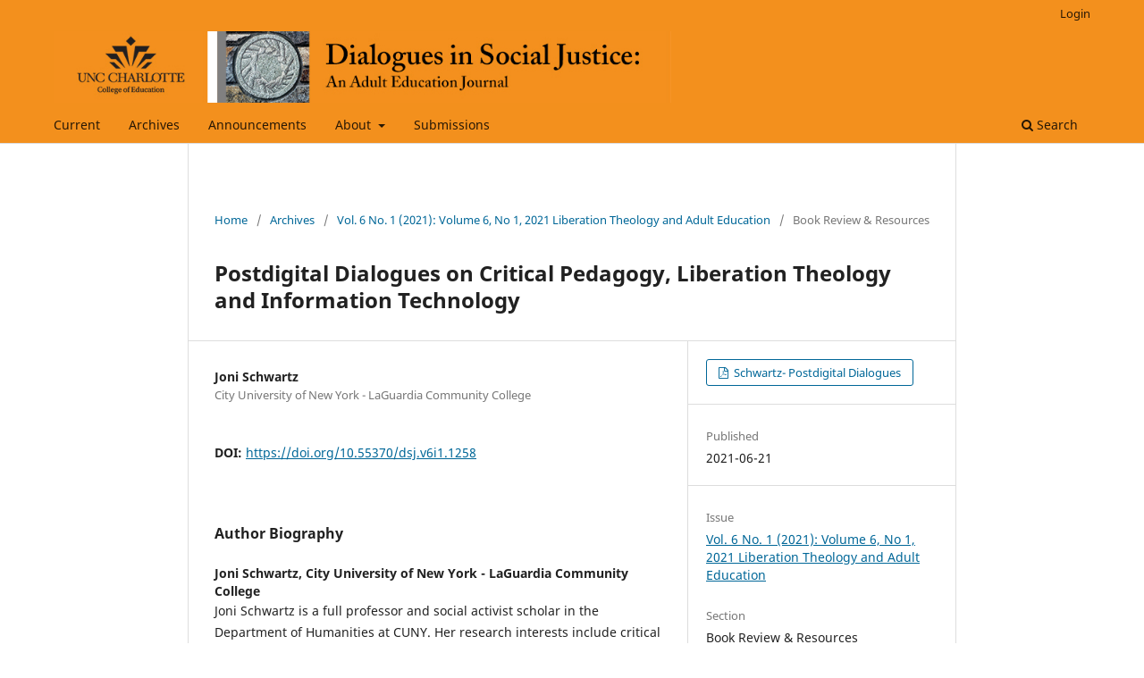

--- FILE ---
content_type: text/html; charset=utf-8
request_url: https://journals.charlotte.edu/dsj/article/view/1258
body_size: 3126
content:
<!DOCTYPE html>
<html lang="en-US" xml:lang="en-US">
<head>
	<meta charset="utf-8">
	<meta name="viewport" content="width=device-width, initial-scale=1.0">
	<title>
		Postdigital Dialogues on Critical Pedagogy, Liberation Theology and Information Technology
							| Dialogues in Social Justice: An Adult Education Journal
			</title>

	
<link rel="icon" href="https://journals.charlotte.edu/public/journals/8/favicon_en_US.png">
<meta name="generator" content="Open Journal Systems 3.3.0.17">
<link rel="schema.DC" href="http://purl.org/dc/elements/1.1/" />
<meta name="DC.Creator.PersonalName" content="Joni Schwartz"/>
<meta name="DC.Date.created" scheme="ISO8601" content="2021-06-21"/>
<meta name="DC.Date.dateSubmitted" scheme="ISO8601" content="2021-02-08"/>
<meta name="DC.Date.issued" scheme="ISO8601" content="2021-06-21"/>
<meta name="DC.Date.modified" scheme="ISO8601" content="2021-06-21"/>
<meta name="DC.Format" scheme="IMT" content="application/pdf"/>
<meta name="DC.Identifier" content="1258"/>
<meta name="DC.Identifier.DOI" content="10.55370/dsj.v6i1.1258"/>
<meta name="DC.Identifier.URI" content="https://journals.charlotte.edu/index.php/dsj/article/view/1258"/>
<meta name="DC.Language" scheme="ISO639-1" content="en"/>
<meta name="DC.Rights" content="Copyright (c) 2021 Dialogues in Social Justice: An Adult Education Journal"/>
<meta name="DC.Rights" content=""/>
<meta name="DC.Source" content="Dialogues in Social Justice: An Adult Education Journal"/>
<meta name="DC.Source.ISSN" content="2578-2029"/>
<meta name="DC.Source.Issue" content="1"/>
<meta name="DC.Source.Volume" content="6"/>
<meta name="DC.Source.URI" content="https://journals.charlotte.edu/index.php/dsj"/>
<meta name="DC.Title" content="Postdigital Dialogues on Critical Pedagogy, Liberation Theology and Information Technology"/>
<meta name="DC.Type" content="Text.Serial.Journal"/>
<meta name="DC.Type.articleType" content="Book Review &amp; Resources"/>
<meta name="gs_meta_revision" content="1.1"/>
<meta name="citation_journal_title" content="Dialogues in Social Justice: An Adult Education Journal"/>
<meta name="citation_journal_abbrev" content="Dialogues in Social Justice"/>
<meta name="citation_issn" content="2578-2029"/> 
<meta name="citation_author" content="Joni Schwartz"/>
<meta name="citation_author_institution" content="City University of New York - LaGuardia Community College"/>
<meta name="citation_title" content="Postdigital Dialogues on Critical Pedagogy, Liberation Theology and Information Technology"/>
<meta name="citation_language" content="en"/>
<meta name="citation_date" content="2021/06/21"/>
<meta name="citation_volume" content="6"/>
<meta name="citation_issue" content="1"/>
<meta name="citation_doi" content="10.55370/dsj.v6i1.1258"/>
<meta name="citation_abstract_html_url" content="https://journals.charlotte.edu/index.php/dsj/article/view/1258"/>
<meta name="citation_pdf_url" content="https://journals.charlotte.edu/index.php/dsj/article/download/1258/1135"/>
	<link rel="stylesheet" href="https://journals.charlotte.edu/index.php/dsj/$$$call$$$/page/page/css?name=stylesheet" type="text/css" /><link rel="stylesheet" href="https://journals.charlotte.edu/index.php/dsj/$$$call$$$/page/page/css?name=font" type="text/css" /><link rel="stylesheet" href="https://journals.charlotte.edu/lib/pkp/styles/fontawesome/fontawesome.css?v=3.3.0.17" type="text/css" /><link rel="stylesheet" href="https://journals.charlotte.edu/public/journals/8/styleSheet.css?d=" type="text/css" />
</head>
<body class="pkp_page_article pkp_op_view has_site_logo" dir="ltr">

	<div class="pkp_structure_page">

				<header class="pkp_structure_head" id="headerNavigationContainer" role="banner">
						
 <nav class="cmp_skip_to_content" aria-label="Jump to content links">
	<a href="#pkp_content_main">Skip to main content</a>
	<a href="#siteNav">Skip to main navigation menu</a>
		<a href="#pkp_content_footer">Skip to site footer</a>
</nav>

			<div class="pkp_head_wrapper">

				<div class="pkp_site_name_wrapper">
					<button class="pkp_site_nav_toggle">
						<span>Open Menu</span>
					</button>
										<div class="pkp_site_name">
																<a href="						https://journals.charlotte.edu/index.php/dsj/index
					" class="is_img">
							<img src="https://journals.charlotte.edu/public/journals/8/pageHeaderLogoImage_en_US.jpg" width="864" height="100"  />
						</a>
										</div>
				</div>

				
				<nav class="pkp_site_nav_menu" aria-label="Site Navigation">
					<a id="siteNav"></a>
					<div class="pkp_navigation_primary_row">
						<div class="pkp_navigation_primary_wrapper">
																				<ul id="navigationPrimary" class="pkp_navigation_primary pkp_nav_list">
								<li class="">
				<a href="https://journals.charlotte.edu/index.php/dsj/issue/current">
					Current
				</a>
							</li>
								<li class="">
				<a href="https://journals.charlotte.edu/index.php/dsj/issue/archive">
					Archives
				</a>
							</li>
								<li class="">
				<a href="https://journals.charlotte.edu/index.php/dsj/announcement">
					Announcements
				</a>
							</li>
								<li class="">
				<a href="https://journals.charlotte.edu/index.php/dsj/about">
					About
				</a>
									<ul>
																					<li class="">
									<a href="https://journals.charlotte.edu/index.php/dsj/about">
										About the Journal
									</a>
								</li>
																												<li class="">
									<a href="https://journals.charlotte.edu/index.php/dsj/about/editorialTeam">
										Editorial Team
									</a>
								</li>
																												<li class="">
									<a href="https://journals.charlotte.edu/index.php/dsj/about/contact">
										Contact
									</a>
								</li>
																		</ul>
							</li>
								<li class="">
				<a href="https://journals.charlotte.edu/index.php/dsj/about/submissions">
					Submissions
				</a>
							</li>
			</ul>

				

																						<div class="pkp_navigation_search_wrapper">
									<a href="https://journals.charlotte.edu/index.php/dsj/search" class="pkp_search pkp_search_desktop">
										<span class="fa fa-search" aria-hidden="true"></span>
										Search
									</a>
								</div>
													</div>
					</div>
					<div class="pkp_navigation_user_wrapper" id="navigationUserWrapper">
							<ul id="navigationUser" class="pkp_navigation_user pkp_nav_list">
								<li class="profile">
				<a href="https://journals.charlotte.edu/index.php/dsj/login">
					Login
				</a>
							</li>
										</ul>

					</div>
				</nav>
			</div><!-- .pkp_head_wrapper -->
		</header><!-- .pkp_structure_head -->

						<div class="pkp_structure_content">
			<div class="pkp_structure_main" role="main">
				<a id="pkp_content_main"></a>

<div class="page page_article">
			<nav class="cmp_breadcrumbs" role="navigation" aria-label="You are here:">
	<ol>
		<li>
			<a href="https://journals.charlotte.edu/index.php/dsj/index">
				Home
			</a>
			<span class="separator">/</span>
		</li>
		<li>
			<a href="https://journals.charlotte.edu/index.php/dsj/issue/archive">
				Archives
			</a>
			<span class="separator">/</span>
		</li>
					<li>
				<a href="https://journals.charlotte.edu/index.php/dsj/issue/view/94">
					Vol. 6 No. 1 (2021): Volume 6, No 1, 2021 Liberation Theology and Adult Education
				</a>
				<span class="separator">/</span>
			</li>
				<li class="current" aria-current="page">
			<span aria-current="page">
									Book Review &amp; Resources
							</span>
		</li>
	</ol>
</nav>
	
		  	 <article class="obj_article_details">

		
	<h1 class="page_title">
		Postdigital Dialogues on Critical Pedagogy, Liberation Theology and Information Technology
	</h1>

	
	<div class="row">
		<div class="main_entry">

							<section class="item authors">
					<h2 class="pkp_screen_reader">Authors</h2>
					<ul class="authors">
											<li>
							<span class="name">
								Joni Schwartz
							</span>
															<span class="affiliation">
									City University of New York - LaGuardia Community College
																	</span>
																				</li>
										</ul>
				</section>
			
																												<section class="item doi">
						<h2 class="label">
														DOI:
						</h2>
						<span class="value">
							<a href="https://doi.org/10.55370/dsj.v6i1.1258">
								https://doi.org/10.55370/dsj.v6i1.1258
							</a>
						</span>
					</section>
							
						
						
			

																																<section class="item author_bios">
					<h2 class="label">
													Author Biography
											</h2>
																		<section class="sub_item">
								<h3 class="label">
																																							Joni Schwartz, <span class="affiliation">City University of New York - LaGuardia Community College</span>
																	</h3>
								<div class="value">
									<p>Joni Schwartz is a full professor and social activist scholar in the Department of Humanities at CUNY. Her research interests include critical race theory, Black males and learning engagement, mass incarceration, STEM mentoring, and high school equivalency.</p>
								</div>
							</section>
															</section>
			
						
		</div><!-- .main_entry -->

		<div class="entry_details">

						
										<div class="item galleys">
					<h2 class="pkp_screen_reader">
						Downloads
					</h2>
					<ul class="value galleys_links">
													<li>
								
	
							

<a class="obj_galley_link pdf" href="https://journals.charlotte.edu/index.php/dsj/article/view/1258/1135">

		
	Schwartz- Postdigital Dialogues

	</a>
							</li>
											</ul>
				</div>
						
						<div class="item published">
				<section class="sub_item">
					<h2 class="label">
						Published
					</h2>
					<div class="value">
																			<span>2021-06-21</span>
																	</div>
				</section>
							</div>
			
						
										<div class="item issue">

											<section class="sub_item">
							<h2 class="label">
								Issue
							</h2>
							<div class="value">
								<a class="title" href="https://journals.charlotte.edu/index.php/dsj/issue/view/94">
									Vol. 6 No. 1 (2021): Volume 6, No 1, 2021 Liberation Theology and Adult Education
								</a>
							</div>
						</section>
					
											<section class="sub_item">
							<h2 class="label">
								Section
							</h2>
							<div class="value">
								Book Review &amp; Resources
							</div>
						</section>
					
									</div>
			
															
										<div class="item copyright">
					<h2 class="label">
						License
					</h2>
										<p>Authors who publish with this journal agree to the following terms:</p><p>a. Authors retain copyright and grant the journal right of first publication with the work simultaneously licensed under a Creative Commons Attribution License that allows others to share the work with an acknowledgement of the work's authorship and initial publication in this journal.</p><p>b. Authors are able to enter into separate, additional contractual arrangements for the non-exclusive distribution of the journal's published version of the work (e.g., post it to an institutional repository or publish it in a book), with an acknowledgement of its initial publication in this journal.</p><p>c. Authors are permitted and encouraged to post their work online (e.g., in institutional repositories or on their website) prior to and during the submission process, as it can lead to productive exchanges, as well as earlier and greater citation of published work (See The Effect of Open Access).</p>
				</div>
			
			

		</div><!-- .entry_details -->
	</div><!-- .row -->

</article>

	

</div><!-- .page -->

	</div><!-- pkp_structure_main -->

							</div><!-- pkp_structure_content -->

<div class="pkp_structure_footer_wrapper" role="contentinfo">
	<a id="pkp_content_footer"></a>

	<div class="pkp_structure_footer">

					<div class="pkp_footer_content">
				<p><span style="font-weight: 400;">Dialogues in Social Justice: An Adult Education Journal<br></span><span style="font-weight: 400;">ISSN: 2578-2029</span></p>
			</div>
		
		<div class="pkp_brand_footer" role="complementary">
			<a href="https://journals.charlotte.edu/index.php/dsj/about/aboutThisPublishingSystem">
				<img alt="More information about the publishing system, Platform and Workflow by OJS/PKP." src="https://journals.charlotte.edu/templates/images/ojs_brand.png">
			</a>
		</div>
	</div>
</div><!-- pkp_structure_footer_wrapper -->

</div><!-- pkp_structure_page -->

<script src="https://journals.charlotte.edu/lib/pkp/lib/vendor/components/jquery/jquery.js?v=3.3.0.17" type="text/javascript"></script><script src="https://journals.charlotte.edu/lib/pkp/lib/vendor/components/jqueryui/jquery-ui.js?v=3.3.0.17" type="text/javascript"></script><script src="https://journals.charlotte.edu/plugins/themes/default/js/lib/popper/popper.js?v=3.3.0.17" type="text/javascript"></script><script src="https://journals.charlotte.edu/plugins/themes/default/js/lib/bootstrap/util.js?v=3.3.0.17" type="text/javascript"></script><script src="https://journals.charlotte.edu/plugins/themes/default/js/lib/bootstrap/dropdown.js?v=3.3.0.17" type="text/javascript"></script><script src="https://journals.charlotte.edu/plugins/themes/default/js/main.js?v=3.3.0.17" type="text/javascript"></script>


</body>
</html>


--- FILE ---
content_type: text/css
request_url: https://journals.charlotte.edu/public/journals/8/styleSheet.css?d=
body_size: -251
content:
#header {
	background-color:#f3901d;
}

#header #headerTitle {
	position:relative;
	/*top:-16px;*/
}

ul.menu li#home {
	background-color:#ebebeb;
	color:black;
}

ul.menu li#home a {
	color:black;
}

ul.menu li#home a:hover {
	background-color:#ebebeb;
	color:black;
}

ul.menu li#about {
	background-color:#ebebeb;
	color:black;
}

ul.menu li#about a{
	color:black;
}

ul.menu li#about a:hover{
	background-color:#ebebeb;
	color:black;
}

ul.menu li#userHome {
	background-color:#ebebeb;
	color:black;
}

ul.menu li#userHome a{
	background-color:#ebebeb;
	color:black;
}

ul.menu li#userHome a:hover{
	background-color:#ebebeb;
	color:black;
}

ul.menu li#search {
	background-color:#ebebeb;
	color:black;
}

ul.menu li#search a{
	background-color:#ebebeb;
	color:black;
}

ul.menu li#search a:hover{
	background-color:#ebebeb;
	color:black;
}


ul.menu li#current {
	background-color:#ebebeb;
	color:black;
}

ul.menu li#current a{
	background-color:#ebebeb;
	color:black;
}

ul.menu li#current a:hover{
	background-color:#ebebeb;
	color:black;
}

ul.menu li#archives {
	background-color:#ebebeb;
	color:black;
}

ul.menu li#archives a{
	background-color:#ebebeb;
	color:black;
}

ul.menu li#archives a:hover{
	background-color:#ebebeb;
	color:black;
}

ul.menu li#announcements {
	background-color:#ebebeb;
	color:black;
}

ul.menu li#announcements a{
	background-color:#ebebeb;
	color:black;
}

ul.menu li#announcements a:hover{
	background-color:#ebebeb;
	color:black;
}

/*Navigation*/
#navbar {
	border:none;
	position:static;
	top:0px;
}
